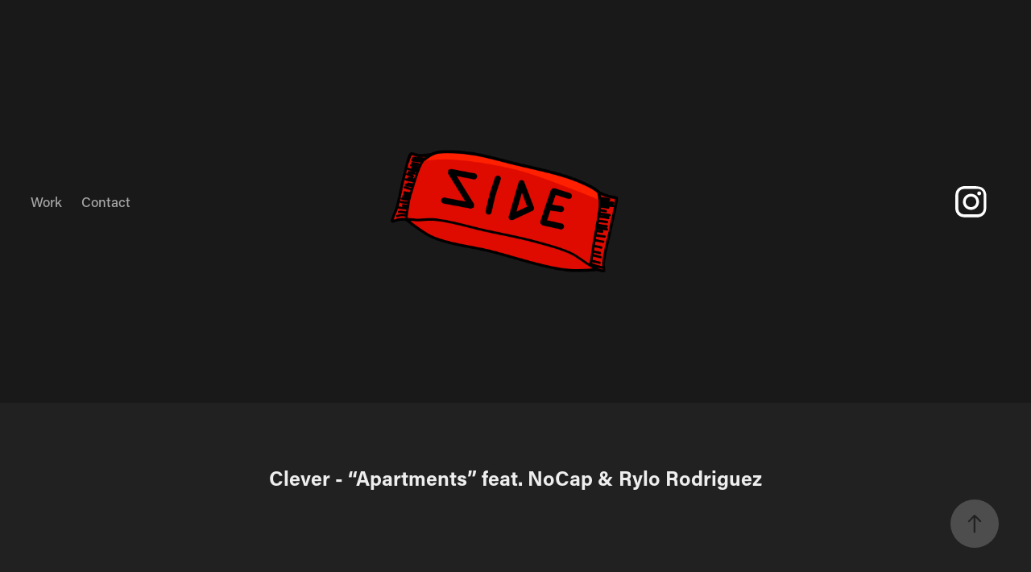

--- FILE ---
content_type: text/html; charset=utf-8
request_url: https://vladnabokaside.com/clever-apartments-feat-nocap-rylo-rodriguez
body_size: 9540
content:
<!DOCTYPE HTML>
<html lang="en-US">
<head>
  <meta charset="UTF-8" />
  <meta name="viewport" content="width=device-width, initial-scale=1" />
      <meta name="keywords"  content="animated music videos,music videos,hip hop,rap,animation,video,side,vlad naboka,art,graphics,videos,edit video,cartoon,movies,artist" />
      <meta name="description"  content="Animated Music  Videos" />
      <meta name="twitter:card"  content="summary_large_image" />
      <meta name="twitter:site"  content="@AdobePortfolio" />
      <meta  property="og:title" content="SIDE - Clever - “Apartments” feat. NoCap &amp; Rylo Rodriguez" />
      <meta  property="og:description" content="Animated Music  Videos" />
      <meta  property="og:image" content="https://cdn.myportfolio.com/adab8b48-ea3c-4972-a1a2-69ae39ac4a7e/15710602-f3c3-4bc5-bd69-b8a40493bfec_rwc_0x0x500x500x500.png?h=da31434816557eaa4f84fe10725a76f6" />
        <link rel="icon" href="https://cdn.myportfolio.com/adab8b48-ea3c-4972-a1a2-69ae39ac4a7e/b98556d3-7a55-46fd-9b2c-5ed0d3cfdd95_carw_1x1x32.png?h=eb3e0ce56ac94564f8910abb3535530b" />
        <link rel="apple-touch-icon" href="https://cdn.myportfolio.com/adab8b48-ea3c-4972-a1a2-69ae39ac4a7e/4a9f6dc4-65da-416b-8bd3-345e819139be_carw_1x1x180.png?h=d0ff9ffab56866ea7a875bb385ebf5e3" />
      <link rel="stylesheet" href="/dist/css/main.css" type="text/css" />
      <link rel="stylesheet" href="https://cdn.myportfolio.com/adab8b48-ea3c-4972-a1a2-69ae39ac4a7e/08c0d5bc28136a82dce3b32bbc2ca2f91711546523.css?h=efc06cb23146b762b3ae1a8afbd88698" type="text/css" />
    <link rel="canonical" href="https://vladnabokasidecom.myportfolio.com/clever-apartments-feat-nocap-rylo-rodriguez" />
      <title>SIDE - Clever - “Apartments” feat. NoCap &amp; Rylo Rodriguez</title>
    <script type="text/javascript" src="//use.typekit.net/ik/[base64].js?cb=35f77bfb8b50944859ea3d3804e7194e7a3173fb" async onload="
    try {
      window.Typekit.load();
    } catch (e) {
      console.warn('Typekit not loaded.');
    }
    "></script>
</head>
  <body class="transition-enabled">  <div class='page-background-video page-background-video-with-panel'>
  </div>
  <div class="js-responsive-nav">
    <div class="responsive-nav has-social">
      <div class="close-responsive-click-area js-close-responsive-nav">
        <div class="close-responsive-button"></div>
      </div>
          <nav class="nav-container" data-hover-hint="nav" data-hover-hint-placement="bottom-start">
                <div class="gallery-title"><a href="/work" >Work</a></div>
      <div class="page-title">
        <a href="/contact" >Contact</a>
      </div>
          </nav>
        <div class="social pf-nav-social" data-context="theme.nav" data-hover-hint="navSocialIcons" data-hover-hint-placement="bottom-start">
          <ul>
                  <li>
                    <a href="https://www.instagram.com/naboka_vlad/" target="_blank">
                      <svg version="1.1" id="Layer_1" xmlns="http://www.w3.org/2000/svg" xmlns:xlink="http://www.w3.org/1999/xlink" viewBox="0 0 30 24" style="enable-background:new 0 0 30 24;" xml:space="preserve" class="icon">
                      <g>
                        <path d="M15,5.4c2.1,0,2.4,0,3.2,0c0.8,0,1.2,0.2,1.5,0.3c0.4,0.1,0.6,0.3,0.9,0.6c0.3,0.3,0.5,0.5,0.6,0.9
                          c0.1,0.3,0.2,0.7,0.3,1.5c0,0.8,0,1.1,0,3.2s0,2.4,0,3.2c0,0.8-0.2,1.2-0.3,1.5c-0.1,0.4-0.3,0.6-0.6,0.9c-0.3,0.3-0.5,0.5-0.9,0.6
                          c-0.3,0.1-0.7,0.2-1.5,0.3c-0.8,0-1.1,0-3.2,0s-2.4,0-3.2,0c-0.8,0-1.2-0.2-1.5-0.3c-0.4-0.1-0.6-0.3-0.9-0.6
                          c-0.3-0.3-0.5-0.5-0.6-0.9c-0.1-0.3-0.2-0.7-0.3-1.5c0-0.8,0-1.1,0-3.2s0-2.4,0-3.2c0-0.8,0.2-1.2,0.3-1.5c0.1-0.4,0.3-0.6,0.6-0.9
                          c0.3-0.3,0.5-0.5,0.9-0.6c0.3-0.1,0.7-0.2,1.5-0.3C12.6,5.4,12.9,5.4,15,5.4 M15,4c-2.2,0-2.4,0-3.3,0c-0.9,0-1.4,0.2-1.9,0.4
                          c-0.5,0.2-1,0.5-1.4,0.9C7.9,5.8,7.6,6.2,7.4,6.8C7.2,7.3,7.1,7.9,7,8.7C7,9.6,7,9.8,7,12s0,2.4,0,3.3c0,0.9,0.2,1.4,0.4,1.9
                          c0.2,0.5,0.5,1,0.9,1.4c0.4,0.4,0.9,0.7,1.4,0.9c0.5,0.2,1.1,0.3,1.9,0.4c0.9,0,1.1,0,3.3,0s2.4,0,3.3,0c0.9,0,1.4-0.2,1.9-0.4
                          c0.5-0.2,1-0.5,1.4-0.9c0.4-0.4,0.7-0.9,0.9-1.4c0.2-0.5,0.3-1.1,0.4-1.9c0-0.9,0-1.1,0-3.3s0-2.4,0-3.3c0-0.9-0.2-1.4-0.4-1.9
                          c-0.2-0.5-0.5-1-0.9-1.4c-0.4-0.4-0.9-0.7-1.4-0.9c-0.5-0.2-1.1-0.3-1.9-0.4C17.4,4,17.2,4,15,4L15,4L15,4z"/>
                        <path d="M15,7.9c-2.3,0-4.1,1.8-4.1,4.1s1.8,4.1,4.1,4.1s4.1-1.8,4.1-4.1S17.3,7.9,15,7.9L15,7.9z M15,14.7c-1.5,0-2.7-1.2-2.7-2.7
                          c0-1.5,1.2-2.7,2.7-2.7s2.7,1.2,2.7,2.7C17.7,13.5,16.5,14.7,15,14.7L15,14.7z"/>
                        <path d="M20.2,7.7c0,0.5-0.4,1-1,1s-1-0.4-1-1s0.4-1,1-1S20.2,7.2,20.2,7.7L20.2,7.7z"/>
                      </g>
                      </svg>
                    </a>
                  </li>
          </ul>
        </div>
    </div>
  </div>
    <header class="site-header js-site-header " data-context="theme.nav" data-hover-hint="nav" data-hover-hint-placement="top-start">
        <nav class="nav-container" data-hover-hint="nav" data-hover-hint-placement="bottom-start">
                <div class="gallery-title"><a href="/work" >Work</a></div>
      <div class="page-title">
        <a href="/contact" >Contact</a>
      </div>
        </nav>
        <div class="logo-wrap" data-context="theme.logo.header" data-hover-hint="logo" data-hover-hint-placement="bottom-start">
          <div class="logo e2e-site-logo-text logo-image  ">
    <a href="/work" class="image-normal image-link">
      <img src="https://cdn.myportfolio.com/adab8b48-ea3c-4972-a1a2-69ae39ac4a7e/3f366840-fe24-4f8c-be38-fc9d68fb97db_rwc_8x0x1270x720x4096.gif?h=8cef7080ca24b423ebcc3b109f541a36" alt="Vlad Naboka">
    </a>
          </div>
        </div>
        <div class="social pf-nav-social" data-context="theme.nav" data-hover-hint="navSocialIcons" data-hover-hint-placement="bottom-start">
          <ul>
                  <li>
                    <a href="https://www.instagram.com/naboka_vlad/" target="_blank">
                      <svg version="1.1" id="Layer_1" xmlns="http://www.w3.org/2000/svg" xmlns:xlink="http://www.w3.org/1999/xlink" viewBox="0 0 30 24" style="enable-background:new 0 0 30 24;" xml:space="preserve" class="icon">
                      <g>
                        <path d="M15,5.4c2.1,0,2.4,0,3.2,0c0.8,0,1.2,0.2,1.5,0.3c0.4,0.1,0.6,0.3,0.9,0.6c0.3,0.3,0.5,0.5,0.6,0.9
                          c0.1,0.3,0.2,0.7,0.3,1.5c0,0.8,0,1.1,0,3.2s0,2.4,0,3.2c0,0.8-0.2,1.2-0.3,1.5c-0.1,0.4-0.3,0.6-0.6,0.9c-0.3,0.3-0.5,0.5-0.9,0.6
                          c-0.3,0.1-0.7,0.2-1.5,0.3c-0.8,0-1.1,0-3.2,0s-2.4,0-3.2,0c-0.8,0-1.2-0.2-1.5-0.3c-0.4-0.1-0.6-0.3-0.9-0.6
                          c-0.3-0.3-0.5-0.5-0.6-0.9c-0.1-0.3-0.2-0.7-0.3-1.5c0-0.8,0-1.1,0-3.2s0-2.4,0-3.2c0-0.8,0.2-1.2,0.3-1.5c0.1-0.4,0.3-0.6,0.6-0.9
                          c0.3-0.3,0.5-0.5,0.9-0.6c0.3-0.1,0.7-0.2,1.5-0.3C12.6,5.4,12.9,5.4,15,5.4 M15,4c-2.2,0-2.4,0-3.3,0c-0.9,0-1.4,0.2-1.9,0.4
                          c-0.5,0.2-1,0.5-1.4,0.9C7.9,5.8,7.6,6.2,7.4,6.8C7.2,7.3,7.1,7.9,7,8.7C7,9.6,7,9.8,7,12s0,2.4,0,3.3c0,0.9,0.2,1.4,0.4,1.9
                          c0.2,0.5,0.5,1,0.9,1.4c0.4,0.4,0.9,0.7,1.4,0.9c0.5,0.2,1.1,0.3,1.9,0.4c0.9,0,1.1,0,3.3,0s2.4,0,3.3,0c0.9,0,1.4-0.2,1.9-0.4
                          c0.5-0.2,1-0.5,1.4-0.9c0.4-0.4,0.7-0.9,0.9-1.4c0.2-0.5,0.3-1.1,0.4-1.9c0-0.9,0-1.1,0-3.3s0-2.4,0-3.3c0-0.9-0.2-1.4-0.4-1.9
                          c-0.2-0.5-0.5-1-0.9-1.4c-0.4-0.4-0.9-0.7-1.4-0.9c-0.5-0.2-1.1-0.3-1.9-0.4C17.4,4,17.2,4,15,4L15,4L15,4z"/>
                        <path d="M15,7.9c-2.3,0-4.1,1.8-4.1,4.1s1.8,4.1,4.1,4.1s4.1-1.8,4.1-4.1S17.3,7.9,15,7.9L15,7.9z M15,14.7c-1.5,0-2.7-1.2-2.7-2.7
                          c0-1.5,1.2-2.7,2.7-2.7s2.7,1.2,2.7,2.7C17.7,13.5,16.5,14.7,15,14.7L15,14.7z"/>
                        <path d="M20.2,7.7c0,0.5-0.4,1-1,1s-1-0.4-1-1s0.4-1,1-1S20.2,7.2,20.2,7.7L20.2,7.7z"/>
                      </g>
                      </svg>
                    </a>
                  </li>
          </ul>
        </div>
        <div class="hamburger-click-area js-hamburger">
          <div class="hamburger">
            <i></i>
            <i></i>
            <i></i>
          </div>
        </div>
    </header>
    <div class="header-placeholder"></div>
  <div class="site-wrap cfix js-site-wrap">
    <div class="site-container">
      <div class="site-content e2e-site-content">
        <main>
  <div class="page-container" data-context="page.page.container" data-hover-hint="pageContainer">
    <section class="page standard-modules">
        <header class="page-header content" data-context="pages" data-identity="id:p603190124307503d7df91a5b17fdf3995f9fd1f95119757537f2d" data-hover-hint="pageHeader" data-hover-hint-id="p603190124307503d7df91a5b17fdf3995f9fd1f95119757537f2d">
            <h1 class="title preserve-whitespace e2e-site-logo-text">Clever - “Apartments” feat. NoCap &amp; Rylo Rodriguez</h1>
            <p class="description"></p>
        </header>
      <div class="page-content js-page-content" data-context="pages" data-identity="id:p603190124307503d7df91a5b17fdf3995f9fd1f95119757537f2d">
        <div id="project-canvas" class="js-project-modules modules content">
          <div id="project-modules">
              
              <div class="project-module module image project-module-image js-js-project-module"  style="padding-top: px;
padding-bottom: px;
">

  
    <a class="js-editable-link" href="https://www.youtube.com/watch?v=QVvOeoTLzF4&amp;list=PLZeGVNR-UmsWTdk7fAB2n8znujcSgFniW&amp;index=2" rel="external" target="_blank">
     <div class="js-lightbox" data-src="https://cdn.myportfolio.com/adab8b48-ea3c-4972-a1a2-69ae39ac4a7e/b9661e29-585a-42d0-a11b-fb9dc8958300.png?h=eff818658fb2d4f1f7af47fd4715d31d">
           <img
             class="js-lazy e2e-site-project-module-image"
             src="[data-uri]"
             data-src="https://cdn.myportfolio.com/adab8b48-ea3c-4972-a1a2-69ae39ac4a7e/b9661e29-585a-42d0-a11b-fb9dc8958300_rw_1920.png?h=e499f497dd24400527f92c72fa28bb9f"
             data-srcset="https://cdn.myportfolio.com/adab8b48-ea3c-4972-a1a2-69ae39ac4a7e/b9661e29-585a-42d0-a11b-fb9dc8958300_rw_600.png?h=0e8e8c54539801b30df84aac37f174ea 600w,https://cdn.myportfolio.com/adab8b48-ea3c-4972-a1a2-69ae39ac4a7e/b9661e29-585a-42d0-a11b-fb9dc8958300_rw_1200.png?h=0bb909c193e8ef578a8a72be452d642b 1200w,https://cdn.myportfolio.com/adab8b48-ea3c-4972-a1a2-69ae39ac4a7e/b9661e29-585a-42d0-a11b-fb9dc8958300_rw_1920.png?h=e499f497dd24400527f92c72fa28bb9f 1920w,"
             data-sizes="(max-width: 1920px) 100vw, 1920px"
             width="1920"
             height="0"
             style="padding-bottom: 56.17%; background: rgba(0, 0, 0, 0.03)"
             
           >
     </div>
    </a>
  

  

    <div class="project-module module-caption-container js-caption-container align-left">
      <div class="rich-text module-caption js-text-editable"><p>click</p></div>
    </div>
</div>

              
              
              
              
              
              
              
              
              
              
              <div class="project-module module video project-module-video js-js-project-module">
    <div class="embed-dimensions" style="max-width: 1280px; max-height: 720px; margin: 0 auto;">
    <div class="embed-aspect-ratio" style="padding-bottom: 56.25%; position: relative; height: 0px;">
        <iframe title="Video Player" class="embed-content" src="https://www-ccv.adobe.io/v1/player/ccv/CoX74TITNx3/embed?bgcolor=%23191919&lazyLoading=true&api_key=BehancePro2View" frameborder="0" allowfullscreen style="position: absolute; top: 0; left: 0; width: 100%; height: 100%;"></iframe>
    </div>
    </div>

</div>

              
              
              
              
              
              
              
              
              
              
              
              
              
              
              
              <div class="js-project-module project-module module social_icons project-module-social_icons align-" data-id="m6031d9fc458772cb484300984f658e3df7689b34d48f5c1ec499a">
  <div class="module-content module-content-social_icons js-module-content">
      <div class="social">
        <ul>
              <li>
                <a href="https://www.instagram.com/naboka_vlad/" target="_blank">
                  <svg version="1.1" id="Layer_1" xmlns="http://www.w3.org/2000/svg" xmlns:xlink="http://www.w3.org/1999/xlink" viewBox="0 0 30 24" style="enable-background:new 0 0 30 24;" xml:space="preserve" class="icon">
                  <g>
                    <path d="M15,5.4c2.1,0,2.4,0,3.2,0c0.8,0,1.2,0.2,1.5,0.3c0.4,0.1,0.6,0.3,0.9,0.6c0.3,0.3,0.5,0.5,0.6,0.9
                      c0.1,0.3,0.2,0.7,0.3,1.5c0,0.8,0,1.1,0,3.2s0,2.4,0,3.2c0,0.8-0.2,1.2-0.3,1.5c-0.1,0.4-0.3,0.6-0.6,0.9c-0.3,0.3-0.5,0.5-0.9,0.6
                      c-0.3,0.1-0.7,0.2-1.5,0.3c-0.8,0-1.1,0-3.2,0s-2.4,0-3.2,0c-0.8,0-1.2-0.2-1.5-0.3c-0.4-0.1-0.6-0.3-0.9-0.6
                      c-0.3-0.3-0.5-0.5-0.6-0.9c-0.1-0.3-0.2-0.7-0.3-1.5c0-0.8,0-1.1,0-3.2s0-2.4,0-3.2c0-0.8,0.2-1.2,0.3-1.5c0.1-0.4,0.3-0.6,0.6-0.9
                      c0.3-0.3,0.5-0.5,0.9-0.6c0.3-0.1,0.7-0.2,1.5-0.3C12.6,5.4,12.9,5.4,15,5.4 M15,4c-2.2,0-2.4,0-3.3,0c-0.9,0-1.4,0.2-1.9,0.4
                      c-0.5,0.2-1,0.5-1.4,0.9C7.9,5.8,7.6,6.2,7.4,6.8C7.2,7.3,7.1,7.9,7,8.7C7,9.6,7,9.8,7,12s0,2.4,0,3.3c0,0.9,0.2,1.4,0.4,1.9
                      c0.2,0.5,0.5,1,0.9,1.4c0.4,0.4,0.9,0.7,1.4,0.9c0.5,0.2,1.1,0.3,1.9,0.4c0.9,0,1.1,0,3.3,0s2.4,0,3.3,0c0.9,0,1.4-0.2,1.9-0.4
                      c0.5-0.2,1-0.5,1.4-0.9c0.4-0.4,0.7-0.9,0.9-1.4c0.2-0.5,0.3-1.1,0.4-1.9c0-0.9,0-1.1,0-3.3s0-2.4,0-3.3c0-0.9-0.2-1.4-0.4-1.9
                      c-0.2-0.5-0.5-1-0.9-1.4c-0.4-0.4-0.9-0.7-1.4-0.9c-0.5-0.2-1.1-0.3-1.9-0.4C17.4,4,17.2,4,15,4L15,4L15,4z"/>
                    <path d="M15,7.9c-2.3,0-4.1,1.8-4.1,4.1s1.8,4.1,4.1,4.1s4.1-1.8,4.1-4.1S17.3,7.9,15,7.9L15,7.9z M15,14.7c-1.5,0-2.7-1.2-2.7-2.7
                      c0-1.5,1.2-2.7,2.7-2.7s2.7,1.2,2.7,2.7C17.7,13.5,16.5,14.7,15,14.7L15,14.7z"/>
                    <path d="M20.2,7.7c0,0.5-0.4,1-1,1s-1-0.4-1-1s0.4-1,1-1S20.2,7.2,20.2,7.7L20.2,7.7z"/>
                  </g>
                  </svg>
                </a>
              </li>
        </ul>
      </div>
  </div>
</div>

              
          </div>
        </div>
      </div>
    </section>
          <section class="other-projects" data-context="page.page.other_pages" data-hover-hint="otherPages">
            <div class="title-wrapper">
              <div class="title-container">
                  <h3 class="other-projects-title preserve-whitespace">You may also like</h3>
              </div>
            </div>
            <div class="project-covers">
                  <a class="project-cover js-project-cover-touch hold-space" href="/why-cue-good-drank-feat-peso-peso" data-context="pages" data-identity="id:p603195197f00517824b8427c6d2522dec0a7c9ba4b04e400d4a23">
                      <div class="cover-image-wrap">
                        <div class="cover-image">
                            <div class="cover cover-normal">

            <img
              class="cover__img js-lazy"
              src="https://cdn.myportfolio.com/adab8b48-ea3c-4972-a1a2-69ae39ac4a7e/fbb0eaa3-ea52-489c-9171-da71d7f7e9ae_carw_4x3x32.png?h=1300fcac9a2acb341596be90f7aa94ac"
              data-src="https://cdn.myportfolio.com/adab8b48-ea3c-4972-a1a2-69ae39ac4a7e/fbb0eaa3-ea52-489c-9171-da71d7f7e9ae_car_4x3.png?h=915204dd1e817b485b1a9ec7c2900048"
              data-srcset="https://cdn.myportfolio.com/adab8b48-ea3c-4972-a1a2-69ae39ac4a7e/fbb0eaa3-ea52-489c-9171-da71d7f7e9ae_carw_4x3x640.png?h=b86d43e73c8d400688039b58433c2e49 640w, https://cdn.myportfolio.com/adab8b48-ea3c-4972-a1a2-69ae39ac4a7e/fbb0eaa3-ea52-489c-9171-da71d7f7e9ae_carw_4x3x1280.png?h=5741f8d4bb4a1e4466608e319efce652 1280w, https://cdn.myportfolio.com/adab8b48-ea3c-4972-a1a2-69ae39ac4a7e/fbb0eaa3-ea52-489c-9171-da71d7f7e9ae_carw_4x3x1366.png?h=76af34980d61cd0fef779b7514363233 1366w, https://cdn.myportfolio.com/adab8b48-ea3c-4972-a1a2-69ae39ac4a7e/fbb0eaa3-ea52-489c-9171-da71d7f7e9ae_carw_4x3x1920.png?h=fec76c64716ad0fe2644350a933b54a7 1920w, https://cdn.myportfolio.com/adab8b48-ea3c-4972-a1a2-69ae39ac4a7e/fbb0eaa3-ea52-489c-9171-da71d7f7e9ae_carw_4x3x2560.png?h=d7eb82ff8ad9641f28172e8b137fd26c 2560w, https://cdn.myportfolio.com/adab8b48-ea3c-4972-a1a2-69ae39ac4a7e/fbb0eaa3-ea52-489c-9171-da71d7f7e9ae_carw_4x3x5120.png?h=013456de513cc9c67993734fb06c5d08 5120w"
              data-sizes="(max-width: 540px) 100vw, (max-width: 768px) 50vw, calc(1200px / 4)"
            >
                                      </div>
                        </div>
                      </div>
                    <div class="details-wrap">
                      <div class="details">
                        <div class="details-inner">
                            <div class="title preserve-whitespace">Why Cue - “Good Drank” feat. Peso Peso</div>
                            <div class="date">2021</div>
                        </div>
                      </div>
                    </div>
                  </a>
                  <a class="project-cover js-project-cover-touch hold-space has-rollover" href="/hass-hass-official-video-diljit-x-sia" data-context="pages" data-identity="id:p65aa85cf6668f9b81c68dc2421ebef4289a8a80185e7a16190fef">
                      <div class="cover-image-wrap">
                        <div class="cover-image">
                            <div class="cover cover-rollover">

            <img
              class="cover__img js-lazy"
              src="https://cdn.myportfolio.com/adab8b48-ea3c-4972-a1a2-69ae39ac4a7e/246757ec-1502-448b-a350-591b8e384bd5_rwc_841x43x305x229x32.gif?h=710f304528ab606db2e7b07add1c897b"
              data-src="https://cdn.myportfolio.com/adab8b48-ea3c-4972-a1a2-69ae39ac4a7e/246757ec-1502-448b-a350-591b8e384bd5_rwc_841x43x305x229x305.gif?h=8f8076a2523f14e2618d22d4f370efa2"
              data-srcset="https://cdn.myportfolio.com/adab8b48-ea3c-4972-a1a2-69ae39ac4a7e/246757ec-1502-448b-a350-591b8e384bd5_rwc_841x43x305x229x640.gif?h=86ccdb1b89af24010ec7708123ef05ce 640w, https://cdn.myportfolio.com/adab8b48-ea3c-4972-a1a2-69ae39ac4a7e/246757ec-1502-448b-a350-591b8e384bd5_rwc_841x43x305x229x1280.gif?h=799328ca02eedd08a5568f016ae3ba51 1280w, https://cdn.myportfolio.com/adab8b48-ea3c-4972-a1a2-69ae39ac4a7e/246757ec-1502-448b-a350-591b8e384bd5_rwc_841x43x305x229x1366.gif?h=2c7b24354b9cd040df4fb7f5fdf6804b 1366w, https://cdn.myportfolio.com/adab8b48-ea3c-4972-a1a2-69ae39ac4a7e/246757ec-1502-448b-a350-591b8e384bd5_rwc_841x43x305x229x1920.gif?h=bb63dac5657d126279822e60f0bef3f9 1920w, https://cdn.myportfolio.com/adab8b48-ea3c-4972-a1a2-69ae39ac4a7e/246757ec-1502-448b-a350-591b8e384bd5_rwc_841x43x305x229x305.gif?h=8f8076a2523f14e2618d22d4f370efa2 2560w, https://cdn.myportfolio.com/adab8b48-ea3c-4972-a1a2-69ae39ac4a7e/246757ec-1502-448b-a350-591b8e384bd5_rwc_841x43x305x229x305.gif?h=8f8076a2523f14e2618d22d4f370efa2 5120w"
              data-sizes="(max-width: 540px) 100vw, (max-width: 768px) 50vw, calc(1200px / 4)"
            >
                                      </div>
                            <div class="cover cover-normal has-rollover">

            <img
              class="cover__img js-lazy"
              src="https://cdn.myportfolio.com/adab8b48-ea3c-4972-a1a2-69ae39ac4a7e/5c871246-b4a6-459c-b50c-094e653c7576_rwc_242x0x1439x1080x32.gif?h=3a95903de88402e1657ee1da548c35e0"
              data-src="https://cdn.myportfolio.com/adab8b48-ea3c-4972-a1a2-69ae39ac4a7e/5c871246-b4a6-459c-b50c-094e653c7576_rwc_242x0x1439x1080x1439.gif?h=b63b73255d3ad2febbe101c26c0fb204"
              data-srcset="https://cdn.myportfolio.com/adab8b48-ea3c-4972-a1a2-69ae39ac4a7e/5c871246-b4a6-459c-b50c-094e653c7576_rwc_242x0x1439x1080x640.gif?h=58e690fdf19fb828f21636f8da69f117 640w, https://cdn.myportfolio.com/adab8b48-ea3c-4972-a1a2-69ae39ac4a7e/5c871246-b4a6-459c-b50c-094e653c7576_rwc_242x0x1439x1080x1280.gif?h=457de0edbbfcc89e9c12ec116480bd88 1280w, https://cdn.myportfolio.com/adab8b48-ea3c-4972-a1a2-69ae39ac4a7e/5c871246-b4a6-459c-b50c-094e653c7576_rwc_242x0x1439x1080x1366.gif?h=f0646939f43555b74e0320cff18fa7d9 1366w, https://cdn.myportfolio.com/adab8b48-ea3c-4972-a1a2-69ae39ac4a7e/5c871246-b4a6-459c-b50c-094e653c7576_rwc_242x0x1439x1080x1920.gif?h=eca347016bfd894998bbba06dbb3644c 1920w, https://cdn.myportfolio.com/adab8b48-ea3c-4972-a1a2-69ae39ac4a7e/5c871246-b4a6-459c-b50c-094e653c7576_rwc_242x0x1439x1080x1439.gif?h=b63b73255d3ad2febbe101c26c0fb204 2560w, https://cdn.myportfolio.com/adab8b48-ea3c-4972-a1a2-69ae39ac4a7e/5c871246-b4a6-459c-b50c-094e653c7576_rwc_242x0x1439x1080x1439.gif?h=b63b73255d3ad2febbe101c26c0fb204 5120w"
              data-sizes="(max-width: 540px) 100vw, (max-width: 768px) 50vw, calc(1200px / 4)"
            >
                                      </div>
                        </div>
                      </div>
                    <div class="details-wrap">
                      <div class="details">
                        <div class="details-inner">
                            <div class="title preserve-whitespace">Hass Hass (Official Video) Diljit X Sia</div>
                            <div class="date">2023</div>
                        </div>
                      </div>
                    </div>
                  </a>
                  <a class="project-cover js-project-cover-touch hold-space" href="/nikesb" data-context="pages" data-identity="id:p61d884d95d2c35644d6f4140cd61ef14e5a318898fa70367014b4">
                      <div class="cover-image-wrap">
                        <div class="cover-image">
                            <div class="cover cover-normal">

            <img
              class="cover__img js-lazy"
              src="https://cdn.myportfolio.com/adab8b48-ea3c-4972-a1a2-69ae39ac4a7e/8b46d201-25d8-431f-9362-7bf7e04895a4_rwc_242x0x1439x1080x32.png?h=ede50755c3a7ebc978ba0d75002f9ae3"
              data-src="https://cdn.myportfolio.com/adab8b48-ea3c-4972-a1a2-69ae39ac4a7e/8b46d201-25d8-431f-9362-7bf7e04895a4_rwc_242x0x1439x1080x1439.png?h=2f0c00c807a516cd8bb244231ac0eea6"
              data-srcset="https://cdn.myportfolio.com/adab8b48-ea3c-4972-a1a2-69ae39ac4a7e/8b46d201-25d8-431f-9362-7bf7e04895a4_rwc_242x0x1439x1080x640.png?h=d179e6f5102424683a56d4257c19b1c1 640w, https://cdn.myportfolio.com/adab8b48-ea3c-4972-a1a2-69ae39ac4a7e/8b46d201-25d8-431f-9362-7bf7e04895a4_rwc_242x0x1439x1080x1280.png?h=bbb517c0d54e90d7a785709ddd0c4dc3 1280w, https://cdn.myportfolio.com/adab8b48-ea3c-4972-a1a2-69ae39ac4a7e/8b46d201-25d8-431f-9362-7bf7e04895a4_rwc_242x0x1439x1080x1366.png?h=226966c72a4f21f4f83a2a8b557854d8 1366w, https://cdn.myportfolio.com/adab8b48-ea3c-4972-a1a2-69ae39ac4a7e/8b46d201-25d8-431f-9362-7bf7e04895a4_rwc_242x0x1439x1080x1920.png?h=6181f4c5ab5a453fd99cf8d3b7a68f74 1920w, https://cdn.myportfolio.com/adab8b48-ea3c-4972-a1a2-69ae39ac4a7e/8b46d201-25d8-431f-9362-7bf7e04895a4_rwc_242x0x1439x1080x1439.png?h=2f0c00c807a516cd8bb244231ac0eea6 2560w, https://cdn.myportfolio.com/adab8b48-ea3c-4972-a1a2-69ae39ac4a7e/8b46d201-25d8-431f-9362-7bf7e04895a4_rwc_242x0x1439x1080x1439.png?h=2f0c00c807a516cd8bb244231ac0eea6 5120w"
              data-sizes="(max-width: 540px) 100vw, (max-width: 768px) 50vw, calc(1200px / 4)"
            >
                                      </div>
                        </div>
                      </div>
                    <div class="details-wrap">
                      <div class="details">
                        <div class="details-inner">
                            <div class="title preserve-whitespace">Nike SB | Ishod Wair | Don't Make Plans</div>
                            <div class="date">2022</div>
                        </div>
                      </div>
                    </div>
                  </a>
                  <a class="project-cover js-project-cover-touch hold-space" href="/moeazy-x-mick-moon-good-like-that" data-context="pages" data-identity="id:p603196ad8e73019929e8a2477a2b00f47ea16a8efad1c45b2c0f3">
                      <div class="cover-image-wrap">
                        <div class="cover-image">
                            <div class="cover cover-normal">

            <img
              class="cover__img js-lazy"
              src="https://cdn.myportfolio.com/adab8b48-ea3c-4972-a1a2-69ae39ac4a7e/6fcc305a-21d5-4509-adb1-799d9e604523_carw_4x3x32.png?h=e83dd7849cf6ae5a82593481070a3f69"
              data-src="https://cdn.myportfolio.com/adab8b48-ea3c-4972-a1a2-69ae39ac4a7e/6fcc305a-21d5-4509-adb1-799d9e604523_car_4x3.png?h=3a3bbc88c4a5349eeabfae9f910c32e7"
              data-srcset="https://cdn.myportfolio.com/adab8b48-ea3c-4972-a1a2-69ae39ac4a7e/6fcc305a-21d5-4509-adb1-799d9e604523_carw_4x3x640.png?h=83260bb0293e7148a66fa9758618f658 640w, https://cdn.myportfolio.com/adab8b48-ea3c-4972-a1a2-69ae39ac4a7e/6fcc305a-21d5-4509-adb1-799d9e604523_carw_4x3x1280.png?h=74952afac0f78eb87a43268fd531a307 1280w, https://cdn.myportfolio.com/adab8b48-ea3c-4972-a1a2-69ae39ac4a7e/6fcc305a-21d5-4509-adb1-799d9e604523_carw_4x3x1366.png?h=581355e5a34cf619ae8ffe9534de252e 1366w, https://cdn.myportfolio.com/adab8b48-ea3c-4972-a1a2-69ae39ac4a7e/6fcc305a-21d5-4509-adb1-799d9e604523_carw_4x3x1920.png?h=bf3e2cf069fb03ab09760d4e8842e7a2 1920w, https://cdn.myportfolio.com/adab8b48-ea3c-4972-a1a2-69ae39ac4a7e/6fcc305a-21d5-4509-adb1-799d9e604523_carw_4x3x2560.png?h=c142675c012f6dcada0a867364642991 2560w, https://cdn.myportfolio.com/adab8b48-ea3c-4972-a1a2-69ae39ac4a7e/6fcc305a-21d5-4509-adb1-799d9e604523_carw_4x3x5120.png?h=eac30d9906ada796c228a877af5cb4d8 5120w"
              data-sizes="(max-width: 540px) 100vw, (max-width: 768px) 50vw, calc(1200px / 4)"
            >
                                      </div>
                        </div>
                      </div>
                    <div class="details-wrap">
                      <div class="details">
                        <div class="details-inner">
                            <div class="title preserve-whitespace">Moeazy x Mick Moon Good Like That</div>
                            <div class="date">2019</div>
                        </div>
                      </div>
                    </div>
                  </a>
                  <a class="project-cover js-project-cover-touch hold-space has-rollover" href="/hex-mugshot-rockstar" data-context="pages" data-identity="id:p65aa836de053e8736a02ef6030c3774879f363114c87395f65226">
                      <div class="cover-image-wrap">
                        <div class="cover-image">
                            <div class="cover cover-rollover">

            <img
              class="cover__img js-lazy"
              src="https://cdn.myportfolio.com/adab8b48-ea3c-4972-a1a2-69ae39ac4a7e/7c663dc3-ffbf-485b-a43f-048b5b1a5ea4_rwc_757x525x455x341x32.png?h=d667ca6602416b2c20a1db6c01e703c6"
              data-src="https://cdn.myportfolio.com/adab8b48-ea3c-4972-a1a2-69ae39ac4a7e/7c663dc3-ffbf-485b-a43f-048b5b1a5ea4_rwc_757x525x455x341x455.png?h=0c75da26f75fb899f41cbeecb2e80d36"
              data-srcset="https://cdn.myportfolio.com/adab8b48-ea3c-4972-a1a2-69ae39ac4a7e/7c663dc3-ffbf-485b-a43f-048b5b1a5ea4_rwc_757x525x455x341x640.png?h=0bfdee8aa08a6f06f66a8241cf2c1a00 640w, https://cdn.myportfolio.com/adab8b48-ea3c-4972-a1a2-69ae39ac4a7e/7c663dc3-ffbf-485b-a43f-048b5b1a5ea4_rwc_757x525x455x341x1280.png?h=59823f91a23ef2147f02bf090abc8e69 1280w, https://cdn.myportfolio.com/adab8b48-ea3c-4972-a1a2-69ae39ac4a7e/7c663dc3-ffbf-485b-a43f-048b5b1a5ea4_rwc_757x525x455x341x1366.png?h=db29e1af623f0e9929ccf28600e00ea2 1366w, https://cdn.myportfolio.com/adab8b48-ea3c-4972-a1a2-69ae39ac4a7e/7c663dc3-ffbf-485b-a43f-048b5b1a5ea4_rwc_757x525x455x341x1920.png?h=6fb22661b1f9fc406434dcad9c90b256 1920w, https://cdn.myportfolio.com/adab8b48-ea3c-4972-a1a2-69ae39ac4a7e/7c663dc3-ffbf-485b-a43f-048b5b1a5ea4_rwc_757x525x455x341x455.png?h=0c75da26f75fb899f41cbeecb2e80d36 2560w, https://cdn.myportfolio.com/adab8b48-ea3c-4972-a1a2-69ae39ac4a7e/7c663dc3-ffbf-485b-a43f-048b5b1a5ea4_rwc_757x525x455x341x455.png?h=0c75da26f75fb899f41cbeecb2e80d36 5120w"
              data-sizes="(max-width: 540px) 100vw, (max-width: 768px) 50vw, calc(1200px / 4)"
            >
                                      </div>
                            <div class="cover cover-normal has-rollover">

            <img
              class="cover__img js-lazy"
              src="https://cdn.myportfolio.com/adab8b48-ea3c-4972-a1a2-69ae39ac4a7e/036ed2d5-4409-4c76-90bb-b4662cb49a9f_rwc_242x0x1439x1080x32.png?h=5e7eca2102d89a846907c1ca3bf89697"
              data-src="https://cdn.myportfolio.com/adab8b48-ea3c-4972-a1a2-69ae39ac4a7e/036ed2d5-4409-4c76-90bb-b4662cb49a9f_rwc_242x0x1439x1080x1439.png?h=8fc736a26bbf09caf5eed60a41fe59d5"
              data-srcset="https://cdn.myportfolio.com/adab8b48-ea3c-4972-a1a2-69ae39ac4a7e/036ed2d5-4409-4c76-90bb-b4662cb49a9f_rwc_242x0x1439x1080x640.png?h=9f3bf1d0eea8051e75427ef8c9805911 640w, https://cdn.myportfolio.com/adab8b48-ea3c-4972-a1a2-69ae39ac4a7e/036ed2d5-4409-4c76-90bb-b4662cb49a9f_rwc_242x0x1439x1080x1280.png?h=ddf11b3ac1a13a868c9c9ad2e52fabb4 1280w, https://cdn.myportfolio.com/adab8b48-ea3c-4972-a1a2-69ae39ac4a7e/036ed2d5-4409-4c76-90bb-b4662cb49a9f_rwc_242x0x1439x1080x1366.png?h=2eb8f7e7d3f09d1d4e9ec1e4fa729e95 1366w, https://cdn.myportfolio.com/adab8b48-ea3c-4972-a1a2-69ae39ac4a7e/036ed2d5-4409-4c76-90bb-b4662cb49a9f_rwc_242x0x1439x1080x1920.png?h=fe4c32b8e323ac62cd3ec1ab1d7f6736 1920w, https://cdn.myportfolio.com/adab8b48-ea3c-4972-a1a2-69ae39ac4a7e/036ed2d5-4409-4c76-90bb-b4662cb49a9f_rwc_242x0x1439x1080x1439.png?h=8fc736a26bbf09caf5eed60a41fe59d5 2560w, https://cdn.myportfolio.com/adab8b48-ea3c-4972-a1a2-69ae39ac4a7e/036ed2d5-4409-4c76-90bb-b4662cb49a9f_rwc_242x0x1439x1080x1439.png?h=8fc736a26bbf09caf5eed60a41fe59d5 5120w"
              data-sizes="(max-width: 540px) 100vw, (max-width: 768px) 50vw, calc(1200px / 4)"
            >
                                      </div>
                        </div>
                      </div>
                    <div class="details-wrap">
                      <div class="details">
                        <div class="details-inner">
                            <div class="title preserve-whitespace">HEX - Mugshot (Rockstar) (Official Lyric Video)</div>
                            <div class="date">2023</div>
                        </div>
                      </div>
                    </div>
                  </a>
                  <a class="project-cover js-project-cover-touch hold-space has-rollover" href="/mouraine-westside-boogie-big-dawg" data-context="pages" data-identity="id:p65aa8122cc41abd5ca0ef09278f4a99ca082e0f98b3fbbfe496db">
                      <div class="cover-image-wrap">
                        <div class="cover-image">
                            <div class="cover cover-rollover">

            <img
              class="cover__img js-lazy"
              src="https://cdn.myportfolio.com/adab8b48-ea3c-4972-a1a2-69ae39ac4a7e/a40e871d-e44e-4161-a81c-5b1351683445_rwc_670x0x576x432x32.png?h=d21446c4860ea9712865d96ff79175a1"
              data-src="https://cdn.myportfolio.com/adab8b48-ea3c-4972-a1a2-69ae39ac4a7e/a40e871d-e44e-4161-a81c-5b1351683445_rwc_670x0x576x432x576.png?h=8c188cc444da2788c3de4d407375d68d"
              data-srcset="https://cdn.myportfolio.com/adab8b48-ea3c-4972-a1a2-69ae39ac4a7e/a40e871d-e44e-4161-a81c-5b1351683445_rwc_670x0x576x432x640.png?h=eeb01a48b0f918ac8d8c0079874ee3c7 640w, https://cdn.myportfolio.com/adab8b48-ea3c-4972-a1a2-69ae39ac4a7e/a40e871d-e44e-4161-a81c-5b1351683445_rwc_670x0x576x432x1280.png?h=6859b1369c47f80f04a86eda2e79304d 1280w, https://cdn.myportfolio.com/adab8b48-ea3c-4972-a1a2-69ae39ac4a7e/a40e871d-e44e-4161-a81c-5b1351683445_rwc_670x0x576x432x1366.png?h=c63644c66d4241ed6500107bce468102 1366w, https://cdn.myportfolio.com/adab8b48-ea3c-4972-a1a2-69ae39ac4a7e/a40e871d-e44e-4161-a81c-5b1351683445_rwc_670x0x576x432x1920.png?h=9f503b908bad6fa2f72686b17ed714d3 1920w, https://cdn.myportfolio.com/adab8b48-ea3c-4972-a1a2-69ae39ac4a7e/a40e871d-e44e-4161-a81c-5b1351683445_rwc_670x0x576x432x576.png?h=8c188cc444da2788c3de4d407375d68d 2560w, https://cdn.myportfolio.com/adab8b48-ea3c-4972-a1a2-69ae39ac4a7e/a40e871d-e44e-4161-a81c-5b1351683445_rwc_670x0x576x432x576.png?h=8c188cc444da2788c3de4d407375d68d 5120w"
              data-sizes="(max-width: 540px) 100vw, (max-width: 768px) 50vw, calc(1200px / 4)"
            >
                                      </div>
                            <div class="cover cover-normal has-rollover">

            <img
              class="cover__img js-lazy"
              src="https://cdn.myportfolio.com/adab8b48-ea3c-4972-a1a2-69ae39ac4a7e/bd871db9-4453-4735-8f4f-a9e2c9e82cc0_rwc_242x0x1439x1080x32.png?h=8465e8fc344bbb176c68c6723772e7cb"
              data-src="https://cdn.myportfolio.com/adab8b48-ea3c-4972-a1a2-69ae39ac4a7e/bd871db9-4453-4735-8f4f-a9e2c9e82cc0_rwc_242x0x1439x1080x1439.png?h=e7b8ba6424c2fce615b06e05148a4d8e"
              data-srcset="https://cdn.myportfolio.com/adab8b48-ea3c-4972-a1a2-69ae39ac4a7e/bd871db9-4453-4735-8f4f-a9e2c9e82cc0_rwc_242x0x1439x1080x640.png?h=7ab83e0f39e314f6171bfdd9e55434a3 640w, https://cdn.myportfolio.com/adab8b48-ea3c-4972-a1a2-69ae39ac4a7e/bd871db9-4453-4735-8f4f-a9e2c9e82cc0_rwc_242x0x1439x1080x1280.png?h=cf46a49f9e16139e992f39d7044117a3 1280w, https://cdn.myportfolio.com/adab8b48-ea3c-4972-a1a2-69ae39ac4a7e/bd871db9-4453-4735-8f4f-a9e2c9e82cc0_rwc_242x0x1439x1080x1366.png?h=b520e91f3396f0edb1504eab78451964 1366w, https://cdn.myportfolio.com/adab8b48-ea3c-4972-a1a2-69ae39ac4a7e/bd871db9-4453-4735-8f4f-a9e2c9e82cc0_rwc_242x0x1439x1080x1920.png?h=b9f78b5fc1faa0934e6a66f2d1b3fb9d 1920w, https://cdn.myportfolio.com/adab8b48-ea3c-4972-a1a2-69ae39ac4a7e/bd871db9-4453-4735-8f4f-a9e2c9e82cc0_rwc_242x0x1439x1080x1439.png?h=e7b8ba6424c2fce615b06e05148a4d8e 2560w, https://cdn.myportfolio.com/adab8b48-ea3c-4972-a1a2-69ae39ac4a7e/bd871db9-4453-4735-8f4f-a9e2c9e82cc0_rwc_242x0x1439x1080x1439.png?h=e7b8ba6424c2fce615b06e05148a4d8e 5120w"
              data-sizes="(max-width: 540px) 100vw, (max-width: 768px) 50vw, calc(1200px / 4)"
            >
                                      </div>
                        </div>
                      </div>
                    <div class="details-wrap">
                      <div class="details">
                        <div class="details-inner">
                            <div class="title preserve-whitespace">Mouraine feat. Westside Boogie - Big Dawg</div>
                            <div class="date">2023</div>
                        </div>
                      </div>
                    </div>
                  </a>
                  <a class="project-cover js-project-cover-touch hold-space" href="/sleepyhallowdieyoung" data-context="pages" data-identity="id:p628e9d813c719385c973d844084fac77194eb385b5f10f8cd965d">
                      <div class="cover-image-wrap">
                        <div class="cover-image">
                            <div class="cover cover-normal">

            <img
              class="cover__img js-lazy"
              src="https://cdn.myportfolio.com/adab8b48-ea3c-4972-a1a2-69ae39ac4a7e/2d20b6c6-c241-47e1-8d98-0868962c4a8b_rwc_242x0x1439x1080x32.png?h=6e3dd2b2143cbf0978ce84a4b4e03b3a"
              data-src="https://cdn.myportfolio.com/adab8b48-ea3c-4972-a1a2-69ae39ac4a7e/2d20b6c6-c241-47e1-8d98-0868962c4a8b_rwc_242x0x1439x1080x1439.png?h=0c59bd7d4acf3b99f86ba1328ee24b7f"
              data-srcset="https://cdn.myportfolio.com/adab8b48-ea3c-4972-a1a2-69ae39ac4a7e/2d20b6c6-c241-47e1-8d98-0868962c4a8b_rwc_242x0x1439x1080x640.png?h=7cd220ea2f6b3431ac4880a2587bb317 640w, https://cdn.myportfolio.com/adab8b48-ea3c-4972-a1a2-69ae39ac4a7e/2d20b6c6-c241-47e1-8d98-0868962c4a8b_rwc_242x0x1439x1080x1280.png?h=a2382051b91d0991f4ff5d5a386a3aef 1280w, https://cdn.myportfolio.com/adab8b48-ea3c-4972-a1a2-69ae39ac4a7e/2d20b6c6-c241-47e1-8d98-0868962c4a8b_rwc_242x0x1439x1080x1366.png?h=60a5909dcf8a2427d8e1526e47e39f29 1366w, https://cdn.myportfolio.com/adab8b48-ea3c-4972-a1a2-69ae39ac4a7e/2d20b6c6-c241-47e1-8d98-0868962c4a8b_rwc_242x0x1439x1080x1920.png?h=92e1c6c3937a9a87dcd8b7f1cd023a1e 1920w, https://cdn.myportfolio.com/adab8b48-ea3c-4972-a1a2-69ae39ac4a7e/2d20b6c6-c241-47e1-8d98-0868962c4a8b_rwc_242x0x1439x1080x1439.png?h=0c59bd7d4acf3b99f86ba1328ee24b7f 2560w, https://cdn.myportfolio.com/adab8b48-ea3c-4972-a1a2-69ae39ac4a7e/2d20b6c6-c241-47e1-8d98-0868962c4a8b_rwc_242x0x1439x1080x1439.png?h=0c59bd7d4acf3b99f86ba1328ee24b7f 5120w"
              data-sizes="(max-width: 540px) 100vw, (max-width: 768px) 50vw, calc(1200px / 4)"
            >
                                      </div>
                        </div>
                      </div>
                    <div class="details-wrap">
                      <div class="details">
                        <div class="details-inner">
                            <div class="title preserve-whitespace">Sleepy Hallow - Die Young (Official Video) ft. 347aidan</div>
                            <div class="date">2022</div>
                        </div>
                      </div>
                    </div>
                  </a>
                  <a class="project-cover js-project-cover-touch hold-space" href="/foogiano" data-context="pages" data-identity="id:p61ce1a92bfd2a8178d2acc14efd0c35680c34f72236f1bcf738d0">
                      <div class="cover-image-wrap">
                        <div class="cover-image">
                            <div class="cover cover-normal">

            <img
              class="cover__img js-lazy"
              src="https://cdn.myportfolio.com/adab8b48-ea3c-4972-a1a2-69ae39ac4a7e/3fcc99ff-ee94-49a2-9c5a-d92043673ef4_rwc_242x0x1439x1080x32.png?h=995899d9af68e17f335d5bd7ba18eeb6"
              data-src="https://cdn.myportfolio.com/adab8b48-ea3c-4972-a1a2-69ae39ac4a7e/3fcc99ff-ee94-49a2-9c5a-d92043673ef4_rwc_242x0x1439x1080x1439.png?h=5a2ff9b81ac32496ae0a9479d58617df"
              data-srcset="https://cdn.myportfolio.com/adab8b48-ea3c-4972-a1a2-69ae39ac4a7e/3fcc99ff-ee94-49a2-9c5a-d92043673ef4_rwc_242x0x1439x1080x640.png?h=5e682edf7fa81e333b9fabb7a9cdae1b 640w, https://cdn.myportfolio.com/adab8b48-ea3c-4972-a1a2-69ae39ac4a7e/3fcc99ff-ee94-49a2-9c5a-d92043673ef4_rwc_242x0x1439x1080x1280.png?h=a04228f2aa46e1dd6e467257eeb1b860 1280w, https://cdn.myportfolio.com/adab8b48-ea3c-4972-a1a2-69ae39ac4a7e/3fcc99ff-ee94-49a2-9c5a-d92043673ef4_rwc_242x0x1439x1080x1366.png?h=33b31b6edb377adf3256b28e53424ec0 1366w, https://cdn.myportfolio.com/adab8b48-ea3c-4972-a1a2-69ae39ac4a7e/3fcc99ff-ee94-49a2-9c5a-d92043673ef4_rwc_242x0x1439x1080x1920.png?h=0e2c815f171f68eb44fb353867c757c9 1920w, https://cdn.myportfolio.com/adab8b48-ea3c-4972-a1a2-69ae39ac4a7e/3fcc99ff-ee94-49a2-9c5a-d92043673ef4_rwc_242x0x1439x1080x1439.png?h=5a2ff9b81ac32496ae0a9479d58617df 2560w, https://cdn.myportfolio.com/adab8b48-ea3c-4972-a1a2-69ae39ac4a7e/3fcc99ff-ee94-49a2-9c5a-d92043673ef4_rwc_242x0x1439x1080x1439.png?h=5a2ff9b81ac32496ae0a9479d58617df 5120w"
              data-sizes="(max-width: 540px) 100vw, (max-width: 768px) 50vw, calc(1200px / 4)"
            >
                                      </div>
                        </div>
                      </div>
                    <div class="details-wrap">
                      <div class="details">
                        <div class="details-inner">
                            <div class="title preserve-whitespace">El Spiffo - Racks Ft Foogiano Prod By Rikhoe</div>
                            <div class="date">2021</div>
                        </div>
                      </div>
                    </div>
                  </a>
                  <a class="project-cover js-project-cover-touch hold-space" href="/foogiano-lil-gnar-yak-gotti" data-context="pages" data-identity="id:p608ec9e6e9d2cab3d9b6f5402fe71d743209742faa7b6842ffef3">
                      <div class="cover-image-wrap">
                        <div class="cover-image">
                            <div class="cover cover-normal">

            <img
              class="cover__img js-lazy"
              src="https://cdn.myportfolio.com/adab8b48-ea3c-4972-a1a2-69ae39ac4a7e/dcbc78cd-3782-460f-a2fe-2c319ab73bbd_carw_4x3x32.png?h=a4cf2147ee9f204a3547974599c4f89b"
              data-src="https://cdn.myportfolio.com/adab8b48-ea3c-4972-a1a2-69ae39ac4a7e/dcbc78cd-3782-460f-a2fe-2c319ab73bbd_car_4x3.png?h=d5a02ae7f8cc6fca258996564cd54cd1"
              data-srcset="https://cdn.myportfolio.com/adab8b48-ea3c-4972-a1a2-69ae39ac4a7e/dcbc78cd-3782-460f-a2fe-2c319ab73bbd_carw_4x3x640.png?h=6ca442515bc8ca054852cea0db4df633 640w, https://cdn.myportfolio.com/adab8b48-ea3c-4972-a1a2-69ae39ac4a7e/dcbc78cd-3782-460f-a2fe-2c319ab73bbd_carw_4x3x1280.png?h=5aad413ed3cb94afe4104587d302bcbf 1280w, https://cdn.myportfolio.com/adab8b48-ea3c-4972-a1a2-69ae39ac4a7e/dcbc78cd-3782-460f-a2fe-2c319ab73bbd_carw_4x3x1366.png?h=c11112577fb48ec160d99dcf9b34d4e0 1366w, https://cdn.myportfolio.com/adab8b48-ea3c-4972-a1a2-69ae39ac4a7e/dcbc78cd-3782-460f-a2fe-2c319ab73bbd_carw_4x3x1920.png?h=6f0b38f3591c4c8fd3a9a60e17c1c029 1920w, https://cdn.myportfolio.com/adab8b48-ea3c-4972-a1a2-69ae39ac4a7e/dcbc78cd-3782-460f-a2fe-2c319ab73bbd_carw_4x3x2560.png?h=b61d0929e7179de5cb11c6a9d7f9f733 2560w, https://cdn.myportfolio.com/adab8b48-ea3c-4972-a1a2-69ae39ac4a7e/dcbc78cd-3782-460f-a2fe-2c319ab73bbd_carw_4x3x5120.png?h=6301306fabc618cd6101ee077a59d43a 5120w"
              data-sizes="(max-width: 540px) 100vw, (max-width: 768px) 50vw, calc(1200px / 4)"
            >
                                      </div>
                        </div>
                      </div>
                    <div class="details-wrap">
                      <div class="details">
                        <div class="details-inner">
                            <div class="title preserve-whitespace">Cameron Cartee &amp; Foogiano &amp; Lil Gnar &amp; Yak Gotti</div>
                            <div class="date">2021</div>
                        </div>
                      </div>
                    </div>
                  </a>
                  <a class="project-cover js-project-cover-touch hold-space" href="/clever-feat-lil-baby-skittles" data-context="pages" data-identity="id:p604b743b27183fc94b8196927c34ddd5dedff3bd31fbc312cea8d">
                      <div class="cover-image-wrap">
                        <div class="cover-image">
                            <div class="cover cover-normal">

            <img
              class="cover__img js-lazy"
              src="https://cdn.myportfolio.com/adab8b48-ea3c-4972-a1a2-69ae39ac4a7e/4173700c-8fbb-47de-8b9f-805a67079964_carw_4x3x32.png?h=0aa45bde189113c3c8295458f4d2f287"
              data-src="https://cdn.myportfolio.com/adab8b48-ea3c-4972-a1a2-69ae39ac4a7e/4173700c-8fbb-47de-8b9f-805a67079964_car_4x3.png?h=d1566bfc7db4e8190d7dc091ee1e63ce"
              data-srcset="https://cdn.myportfolio.com/adab8b48-ea3c-4972-a1a2-69ae39ac4a7e/4173700c-8fbb-47de-8b9f-805a67079964_carw_4x3x640.png?h=7a686913092b4a3d83bc2a12aa3820a1 640w, https://cdn.myportfolio.com/adab8b48-ea3c-4972-a1a2-69ae39ac4a7e/4173700c-8fbb-47de-8b9f-805a67079964_carw_4x3x1280.png?h=7d2f07b54ed77c21f93ce0cc8f650e32 1280w, https://cdn.myportfolio.com/adab8b48-ea3c-4972-a1a2-69ae39ac4a7e/4173700c-8fbb-47de-8b9f-805a67079964_carw_4x3x1366.png?h=91be71553bb0fa71128043aac2fd68ea 1366w, https://cdn.myportfolio.com/adab8b48-ea3c-4972-a1a2-69ae39ac4a7e/4173700c-8fbb-47de-8b9f-805a67079964_carw_4x3x1920.png?h=a926d3cdf5cc66d25982b126e013e498 1920w, https://cdn.myportfolio.com/adab8b48-ea3c-4972-a1a2-69ae39ac4a7e/4173700c-8fbb-47de-8b9f-805a67079964_carw_4x3x2560.png?h=72931c8caafadd2339157f0556a335f1 2560w, https://cdn.myportfolio.com/adab8b48-ea3c-4972-a1a2-69ae39ac4a7e/4173700c-8fbb-47de-8b9f-805a67079964_carw_4x3x5120.png?h=caffab2db2478e31a327de455a4efc48 5120w"
              data-sizes="(max-width: 540px) 100vw, (max-width: 768px) 50vw, calc(1200px / 4)"
            >
                                      </div>
                        </div>
                      </div>
                    <div class="details-wrap">
                      <div class="details">
                        <div class="details-inner">
                            <div class="title preserve-whitespace">Clever feat. Lil Baby - Skittles</div>
                            <div class="date">2021</div>
                        </div>
                      </div>
                    </div>
                  </a>
            </div>
          </section>
        <section class="back-to-top" data-hover-hint="backToTop">
          <a href="#"><span class="arrow">&uarr;</span><span class="preserve-whitespace">Back to Top</span></a>
        </section>
        <a class="back-to-top-fixed js-back-to-top back-to-top-fixed-with-panel" data-hover-hint="backToTop" data-hover-hint-placement="top-start" href="#">
          <svg version="1.1" id="Layer_1" xmlns="http://www.w3.org/2000/svg" xmlns:xlink="http://www.w3.org/1999/xlink" x="0px" y="0px"
           viewBox="0 0 26 26" style="enable-background:new 0 0 26 26;" xml:space="preserve" class="icon icon-back-to-top">
          <g>
            <path d="M13.8,1.3L21.6,9c0.1,0.1,0.1,0.3,0.2,0.4c0.1,0.1,0.1,0.3,0.1,0.4s0,0.3-0.1,0.4c-0.1,0.1-0.1,0.3-0.3,0.4
              c-0.1,0.1-0.2,0.2-0.4,0.3c-0.2,0.1-0.3,0.1-0.4,0.1c-0.1,0-0.3,0-0.4-0.1c-0.2-0.1-0.3-0.2-0.4-0.3L14.2,5l0,19.1
              c0,0.2-0.1,0.3-0.1,0.5c0,0.1-0.1,0.3-0.3,0.4c-0.1,0.1-0.2,0.2-0.4,0.3c-0.1,0.1-0.3,0.1-0.5,0.1c-0.1,0-0.3,0-0.4-0.1
              c-0.1-0.1-0.3-0.1-0.4-0.3c-0.1-0.1-0.2-0.2-0.3-0.4c-0.1-0.1-0.1-0.3-0.1-0.5l0-19.1l-5.7,5.7C6,10.8,5.8,10.9,5.7,11
              c-0.1,0.1-0.3,0.1-0.4,0.1c-0.2,0-0.3,0-0.4-0.1c-0.1-0.1-0.3-0.2-0.4-0.3c-0.1-0.1-0.1-0.2-0.2-0.4C4.1,10.2,4,10.1,4.1,9.9
              c0-0.1,0-0.3,0.1-0.4c0-0.1,0.1-0.3,0.3-0.4l7.7-7.8c0.1,0,0.2-0.1,0.2-0.1c0,0,0.1-0.1,0.2-0.1c0.1,0,0.2,0,0.2-0.1
              c0.1,0,0.1,0,0.2,0c0,0,0.1,0,0.2,0c0.1,0,0.2,0,0.2,0.1c0.1,0,0.1,0.1,0.2,0.1C13.7,1.2,13.8,1.2,13.8,1.3z"/>
          </g>
          </svg>
        </a>
  </div>
              <footer class="site-footer" data-hover-hint="footer">
                  <div class="social pf-footer-social" data-context="theme.footer" data-hover-hint="footerSocialIcons">
                    <ul>
                            <li>
                              <a href="https://www.instagram.com/naboka_vlad/" target="_blank">
                                <svg version="1.1" id="Layer_1" xmlns="http://www.w3.org/2000/svg" xmlns:xlink="http://www.w3.org/1999/xlink" viewBox="0 0 30 24" style="enable-background:new 0 0 30 24;" xml:space="preserve" class="icon">
                                <g>
                                  <path d="M15,5.4c2.1,0,2.4,0,3.2,0c0.8,0,1.2,0.2,1.5,0.3c0.4,0.1,0.6,0.3,0.9,0.6c0.3,0.3,0.5,0.5,0.6,0.9
                                    c0.1,0.3,0.2,0.7,0.3,1.5c0,0.8,0,1.1,0,3.2s0,2.4,0,3.2c0,0.8-0.2,1.2-0.3,1.5c-0.1,0.4-0.3,0.6-0.6,0.9c-0.3,0.3-0.5,0.5-0.9,0.6
                                    c-0.3,0.1-0.7,0.2-1.5,0.3c-0.8,0-1.1,0-3.2,0s-2.4,0-3.2,0c-0.8,0-1.2-0.2-1.5-0.3c-0.4-0.1-0.6-0.3-0.9-0.6
                                    c-0.3-0.3-0.5-0.5-0.6-0.9c-0.1-0.3-0.2-0.7-0.3-1.5c0-0.8,0-1.1,0-3.2s0-2.4,0-3.2c0-0.8,0.2-1.2,0.3-1.5c0.1-0.4,0.3-0.6,0.6-0.9
                                    c0.3-0.3,0.5-0.5,0.9-0.6c0.3-0.1,0.7-0.2,1.5-0.3C12.6,5.4,12.9,5.4,15,5.4 M15,4c-2.2,0-2.4,0-3.3,0c-0.9,0-1.4,0.2-1.9,0.4
                                    c-0.5,0.2-1,0.5-1.4,0.9C7.9,5.8,7.6,6.2,7.4,6.8C7.2,7.3,7.1,7.9,7,8.7C7,9.6,7,9.8,7,12s0,2.4,0,3.3c0,0.9,0.2,1.4,0.4,1.9
                                    c0.2,0.5,0.5,1,0.9,1.4c0.4,0.4,0.9,0.7,1.4,0.9c0.5,0.2,1.1,0.3,1.9,0.4c0.9,0,1.1,0,3.3,0s2.4,0,3.3,0c0.9,0,1.4-0.2,1.9-0.4
                                    c0.5-0.2,1-0.5,1.4-0.9c0.4-0.4,0.7-0.9,0.9-1.4c0.2-0.5,0.3-1.1,0.4-1.9c0-0.9,0-1.1,0-3.3s0-2.4,0-3.3c0-0.9-0.2-1.4-0.4-1.9
                                    c-0.2-0.5-0.5-1-0.9-1.4c-0.4-0.4-0.9-0.7-1.4-0.9c-0.5-0.2-1.1-0.3-1.9-0.4C17.4,4,17.2,4,15,4L15,4L15,4z"/>
                                  <path d="M15,7.9c-2.3,0-4.1,1.8-4.1,4.1s1.8,4.1,4.1,4.1s4.1-1.8,4.1-4.1S17.3,7.9,15,7.9L15,7.9z M15,14.7c-1.5,0-2.7-1.2-2.7-2.7
                                    c0-1.5,1.2-2.7,2.7-2.7s2.7,1.2,2.7,2.7C17.7,13.5,16.5,14.7,15,14.7L15,14.7z"/>
                                  <path d="M20.2,7.7c0,0.5-0.4,1-1,1s-1-0.4-1-1s0.4-1,1-1S20.2,7.2,20.2,7.7L20.2,7.7z"/>
                                </g>
                                </svg>
                              </a>
                            </li>
                    </ul>
                  </div>
                <div class="footer-text">
                  Directed by Vlad Naboka SIDE
                </div>
              </footer>
        </main>
      </div>
    </div>
  </div>
</body>
<script type="text/javascript">
  // fix for Safari's back/forward cache
  window.onpageshow = function(e) {
    if (e.persisted) { window.location.reload(); }
  };
</script>
  <script type="text/javascript">var __config__ = {"page_id":"p603190124307503d7df91a5b17fdf3995f9fd1f95119757537f2d","theme":{"name":"lukas"},"pageTransition":true,"linkTransition":true,"disableDownload":false,"localizedValidationMessages":{"required":"This field is required","Email":"This field must be a valid email address"},"lightbox":{"enabled":true,"color":{"opacity":0.94,"hex":"#fff"}},"cookie_banner":{"enabled":false}};</script>
  <script type="text/javascript" src="/site/translations?cb=35f77bfb8b50944859ea3d3804e7194e7a3173fb"></script>
  <script type="text/javascript" src="/dist/js/main.js?cb=35f77bfb8b50944859ea3d3804e7194e7a3173fb"></script>
</html>


--- FILE ---
content_type: text/html
request_url: https://www-ccv.adobe.io/v1/player/ccv/CoX74TITNx3/embed?bgcolor=%23191919&lazyLoading=true&api_key=BehancePro2View
body_size: 2393
content:
<!DOCTYPE html>
<html lang="en">
<head>
    <meta http-equiv="X-UA-Compatible" content="IE=edge">
    <!-- NREUM: (1) -->
    <meta http-equiv="Content-Type" content="text/html; charset=utf-8" />
    <meta name="viewport" content="initial-scale=1.0, maximum-scale=1.0, user-scalable=no, width=device-width" />
    <!-- change title to match the h1 heading -->
    <title>Creative Cloud Player (HLS-everywhere Player)</title>
    <script src="https://cdnjs.cloudflare.com/ajax/libs/jquery/3.4.1/jquery.min.js"></script>
    <script src="https://use.typekit.net/wna4qxf.js"></script>
    <script src="https://www-ccv.adobe.io/build86948172/resource/ccv/js/ingest.min.js"></script>
    <script src="https://cdnjs.cloudflare.com/ajax/libs/babel-polyfill/7.2.5/polyfill.min.js"></script>
    <script src="https://www-ccv.adobe.io/build86948172/resource/ccv/js/video.min.js"></script>
    <script src="https://www-ccv.adobe.io/build86948172/resource/ccv/js/videojs-media-sources.js"></script>
    <script src="https://www-ccv.adobe.io/build86948172/resource/ccv/js/ccv-betaplayer.min.js"></script>
    <script src="https://www-ccv.adobe.io/build86948172/resource/ccv/js/VisitorAPI.js"></script>
    <style type="text/css">
        html {
            overflow: hidden
        }
        body {
            width: 100%;
            height: 100%;
            margin: 0px;
            padding: 0px;
            display: block;
            font-family: adobe-clean, 'Helvetica Neue', Helvetica, Arial, sans-serif;
            overflow: hidden;
            position: absolute
        }
    </style>
    <script type="application/javascript">
        window.ccv$serverData = { "status": "ok", "rootDir": "https://www-ccv.adobe.io/build86948172/resource/ccv", "duration": 16.625, "settings_json": "json/default/config.json", "strings_json": "json/default/en.json", "ccvid": "CoX74TITNx3", "clientid": "default", "language": "en", "posterframe": "https://cdn-prod-ccv.adobe.com/CoX74TITNx3/image/CoX74TITNx3_poster.jpg?hdnts=st%3D1768618801%7Eexp%3D1768878001%7Eacl%3D%2Fshared_assets%2Fimage%2F*%21%2Fz%2FCoX74TITNx3%2Frend%2F*%21%2Fi%2FCoX74TITNx3%2Frend%2F*%21%2FCoX74TITNx3%2Frend%2F*%21%2FCoX74TITNx3%2Fimage%2F*%21%2FCoX74TITNx3%2Fcaptions%2F*%7Ehmac%3D1c0a4a8843049a31c9dd510170b98ffb4194ac484a037c2d56f08182d8358ff8", "seriesthumbnail_sprite_url": "https://cdn-prod-ccv.adobe.com/CoX74TITNx3/image/CoX74TITNx3_sprite_0.jpg?hdnts=st%3D1768618801%7Eexp%3D1768878001%7Eacl%3D%2Fshared_assets%2Fimage%2F*%21%2Fz%2FCoX74TITNx3%2Frend%2F*%21%2Fi%2FCoX74TITNx3%2Frend%2F*%21%2FCoX74TITNx3%2Frend%2F*%21%2FCoX74TITNx3%2Fimage%2F*%21%2FCoX74TITNx3%2Fcaptions%2F*%7Ehmac%3D1c0a4a8843049a31c9dd510170b98ffb4194ac484a037c2d56f08182d8358ff8", "thumbnail_per_sprite": 50, "total_number_of_sprites": 1, "series_thumbnail_frequency": 2, "series_thumbnail_width": 160, "series_thumbnail_height": 90, "displayThumbnails": true, "wwwhost": "https://www-ccv.adobe.io/v1/player/ccv/CoX74TITNx3?api_key=BehancePro2View", "info": "https://www-ccv.adobe.io/v1/player/ccv/CoX74TITNx3/info?api_key=BehancePro2View", "m3u8URL": "https://cdn-prod-ccv.adobe.com/CoX74TITNx3/rend/master.m3u8?hdnts=st%3D1768618801%7Eexp%3D1768878001%7Eacl%3D%2Fshared_assets%2Fimage%2F*%21%2Fz%2FCoX74TITNx3%2Frend%2F*%21%2Fi%2FCoX74TITNx3%2Frend%2F*%21%2FCoX74TITNx3%2Frend%2F*%21%2FCoX74TITNx3%2Fimage%2F*%21%2FCoX74TITNx3%2Fcaptions%2F*%7Ehmac%3D1c0a4a8843049a31c9dd510170b98ffb4194ac484a037c2d56f08182d8358ff8", "mp4URL": "https://cdn-prod-ccv.adobe.com/CoX74TITNx3/rend/CoX74TITNx3_576.mp4?hdnts=st%3D1768618801%7Eexp%3D1768878001%7Eacl%3D%2Fshared_assets%2Fimage%2F*%21%2Fz%2FCoX74TITNx3%2Frend%2F*%21%2Fi%2FCoX74TITNx3%2Frend%2F*%21%2FCoX74TITNx3%2Frend%2F*%21%2FCoX74TITNx3%2Fimage%2F*%21%2FCoX74TITNx3%2Fcaptions%2F*%7Ehmac%3D1c0a4a8843049a31c9dd510170b98ffb4194ac484a037c2d56f08182d8358ff8", "inputHeight": 1080, "inputWidth": 1920, "playCountBeacon": { "url": "https://www-ccv.adobe.io/v1/player/ccv/CoX74TITNx3/firstplay", "type": "POST", "headers": { "Content-Type": "application/json", "X-Api-Key": "BehancePro2View" }, "data": { "nonce": "PAivE210M4L1HATK207Oh4/8JJo=" } }, "playCountBeaconRetry": 1, "strings": { "%press_esc": "Press Esc to exit full screen mode.", "%error_has_occurred": "Sorry, there was a problem loading this video.", "%error_has_occurred_sub": "Please try refreshing the page.", "%conversion_in_progress": "We’re preparing your video.", "%conversion_in_progress_sub": "This page will refresh automatically when it’s ready. Or, check back shortly to see it.", "%invalid_video": "Sorry, we can’t find the video you’re looking for.", "%invalid_video_sub": "Please check that the URL was typed correctly. Or, the video may have been removed.", "%bad_video": "Sorry, we couldn’t prepare this video for playback.", "%bad_video_sub": "Please try uploading the video again. If that doesn’t help, there may be a probem with the file.", "%reload_video": "We’re almost done preparing your video.", "%reload_video_sub": "This page will refresh automatically when it’s ready. Or, check back shortly to see it.", "%removed_video": "This video no longer exists.", "%removed_video_sub": "Sorry, the video you’re looking for has been removed.", "%enable_flash_player": "Sorry, there was a problem loading this video.", "%enable_flash_player_sub": "Please try refreshing the page." }, "settings": { "COMMENTS": "The format of this file MUST match the definitions in ccv-player.d.ts. For validation use http://jsonlint.com.", "brightcove": { "bcid": "2679128769001", "playerid": "2727268340001", "playerkey": "AQ~~,AAACb7Se6nk~,ee7RfT0WJHLewwaRq30kZmTGY507rmYu", "rootdir": "", "theme": "default" }, "debugging": { "debug": "false", "log_info": "true", "log_warn": "true", "log_debug": "true", "log_error": "true" } }, "minframeWidth": 1024, "minframeHeight": 576 };
    </script>
    <link href="https://www-ccv.adobe.io/build86948172/resource/ccv/css/video-js.css" rel="stylesheet"/>
    <link href="https://www-ccv.adobe.io/build86948172/resource/ccv/css/ccv-player.min.css" rel="stylesheet" type="text/css" />
</head>
<body>
<video id="video-js"  preload="none" playsinline class="video-js" data-poster="https://cdn-prod-ccv.adobe.com/CoX74TITNx3/image/CoX74TITNx3_poster.jpg?hdnts=st%3D1768618801%7Eexp%3D1768878001%7Eacl%3D%2Fshared_assets%2Fimage%2F*%21%2Fz%2FCoX74TITNx3%2Frend%2F*%21%2Fi%2FCoX74TITNx3%2Frend%2F*%21%2FCoX74TITNx3%2Frend%2F*%21%2FCoX74TITNx3%2Fimage%2F*%21%2FCoX74TITNx3%2Fcaptions%2F*%7Ehmac%3D1c0a4a8843049a31c9dd510170b98ffb4194ac484a037c2d56f08182d8358ff8"
       data-seriesthumbnail_sprite_url="https://cdn-prod-ccv.adobe.com/CoX74TITNx3/image/CoX74TITNx3_sprite_0.jpg?hdnts=st%3D1768618801%7Eexp%3D1768878001%7Eacl%3D%2Fshared_assets%2Fimage%2F*%21%2Fz%2FCoX74TITNx3%2Frend%2F*%21%2Fi%2FCoX74TITNx3%2Frend%2F*%21%2FCoX74TITNx3%2Frend%2F*%21%2FCoX74TITNx3%2Fimage%2F*%21%2FCoX74TITNx3%2Fcaptions%2F*%7Ehmac%3D1c0a4a8843049a31c9dd510170b98ffb4194ac484a037c2d56f08182d8358ff8" data-series_thumbnail_frequency="2"
       data-series_thumbnail_width="160" data-series_thumbnail_height="90"
       data-thumbnail_per_sprite="50" data-total_number_of_sprites="1"
       data-status="ok" data-rootdir="https://www-ccv.adobe.io/build86948172/resource/ccv" data-duration="16.625" data-displayThumbnails="true"
       data-environ="embed" data-settings_json="json/default/config.json" data-strings_json="json/default/en.json" data-secure="true"
       data-ccvid="CoX74TITNx3" data-clientid="default" data-mediatoken="hdnts=st=1768618801~exp=1768878001~acl=/shared_assets/image/*!/z/CoX74TITNx3/rend/*!/i/CoX74TITNx3/rend/*!/CoX74TITNx3/rend/*!/CoX74TITNx3/image/*!/CoX74TITNx3/captions/*~hmac=1c0a4a8843049a31c9dd510170b98ffb4194ac484a037c2d56f08182d8358ff8"
       data-wwwhost="https://www-ccv.adobe.io/v1/player/ccv/CoX74TITNx3?api_key=BehancePro2View" data-inputWidth="1920" data-inputHeight="1080" data-debug="" data-env="prod"
       data-clientappname="behance_portfolio" src="">
 	<source src="https://cdn-prod-ccv.adobe.com/CoX74TITNx3/rend/master.m3u8?hdnts=st%3D1768618801%7Eexp%3D1768878001%7Eacl%3D%2Fshared_assets%2Fimage%2F*%21%2Fz%2FCoX74TITNx3%2Frend%2F*%21%2Fi%2FCoX74TITNx3%2Frend%2F*%21%2FCoX74TITNx3%2Frend%2F*%21%2FCoX74TITNx3%2Fimage%2F*%21%2FCoX74TITNx3%2Fcaptions%2F*%7Ehmac%3D1c0a4a8843049a31c9dd510170b98ffb4194ac484a037c2d56f08182d8358ff8" type="application/x-mpegURL">
	<source src="https://cdn-prod-ccv.adobe.com/CoX74TITNx3/rend/CoX74TITNx3_576.mp4?hdnts=st%3D1768618801%7Eexp%3D1768878001%7Eacl%3D%2Fshared_assets%2Fimage%2F*%21%2Fz%2FCoX74TITNx3%2Frend%2F*%21%2Fi%2FCoX74TITNx3%2Frend%2F*%21%2FCoX74TITNx3%2Frend%2F*%21%2FCoX74TITNx3%2Fimage%2F*%21%2FCoX74TITNx3%2Fcaptions%2F*%7Ehmac%3D1c0a4a8843049a31c9dd510170b98ffb4194ac484a037c2d56f08182d8358ff8" type="video/mp4">

</video>
</body>
</html>
